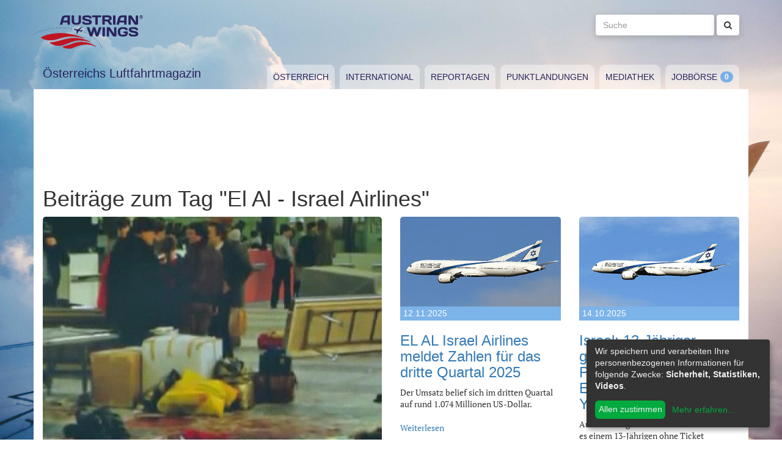

--- FILE ---
content_type: text/html; charset=utf-8
request_url: https://www.austrianwings.info/tag/el-al-israel-airlines/
body_size: 5598
content:
<!DOCTYPE html>
<html lang="de-AT" itemscope="itemscope" itemtype="https://schema.org/WebPage">
<head>

<meta charset="utf-8">
<!-- 
	Created by Reelworx GmbH

	This website is powered by TYPO3 - inspiring people to share!
	TYPO3 is a free open source Content Management Framework initially created by Kasper Skaarhoj and licensed under GNU/GPL.
	TYPO3 is copyright 1998-2026 of Kasper Skaarhoj. Extensions are copyright of their respective owners.
	Information and contribution at https://typo3.org/
-->



<title>El Al - Israel Airlines | Austrian Wings</title>
<meta http-equiv="x-ua-compatible" content="IE=edge" />
<meta name="generator" content="TYPO3 CMS" />
<meta name="robots" content="noindex,follow" />
<meta name="viewport" content="width=device-width, initial-scale=1.0" />
<meta name="keywords" content="Fliegen, Reisen, Flugverkehr, Luftfahrt, Luftverkehr, Tourismus, Reportagen, Luftfahrtvideos, Spotter, Spotten, Planespotting, Planespotter Journalismus, Fachjournalismus, Luftfahrtjournalismus, Luftfahrtmagazin, Fachmagazin zum Thema Luftfahrt, Magazin, Medium, Fachmedium, Luftfahrtmedium, Flugzeitschrift" />
<meta name="twitter:card" content="summary" />


<link rel="stylesheet" type="text/css" href="/typo3temp/assets/compressed/merged-382f9821d578180d8a54242137217c58.1689104024.css" media="all">






<link rel="next" href="/tag/?tx_news_pi1%5B%40widget_0%5D%5BcurrentPage%5D=2&amp;cHash=6ab55e1312964e40b4bc0694538e3bcd" />
<link rel="alternate" type="application/rss+xml" title="RSS 2.0" href="/feed.rss" /><link rel="apple-touch-icon" sizes="180x180" href="/apple-touch-icon.png">
<link rel="icon" type="image/png" sizes="32x32" href="/favicon-32x32.png">
<link rel="icon" type="image/png" sizes="16x16" href="/favicon-16x16.png">
<link rel="manifest" href="/site.webmanifest">
<link rel="mask-icon" href="/safari-pinned-tab.svg" color="#5bbad5">
<meta name="msapplication-TileColor" content="#2d89ef">
<meta name="theme-color" content="#ffffff">
</head>
<body>

<a href="#main" class="sr-only sr-only-focusable">
	Zum Inhalt springen
</a>
<header class="hidden-print">
	<div class="container">
		<div class="hidden-xs hidden-sm">
			<div class="header">
				<div class="row">
					<div class="col-xs-8" itemscope itemtype="https://schema.org/Brand">
						<meta itemprop="name" content="Austrian Wings" />
						<meta itemprop="logo" content="/typo3conf/ext/aw_sitesetup/Resources/Public/Images/logo.png" />
						<a itemprop="url" href="/"><img src="/typo3conf/ext/aw_sitesetup/Resources/Public/Images/logo.svg" width="181" height="58" alt="" /></a>
						<span class="site-slogan-top visible-md">Österreichs Luftfahrtmagazin</span>
					</div>
					<div class="col-xs-4">
						<form method="get" class="navbar-form navbar-right" role="search"
									action="/suche/"
									data-suggest="/suche/"
									data-suggest-header="Top Treffer">
								<label for="large-search" class="sr-only">
									Suche
								</label>
								<input id="large-search" type="text"
											 class="tx-solr-q js-solr-q tx-solr-suggest tx-solr-suggest-focus form-control"
											 name="tx_solr[q]"
											 value=""
											 placeholder="Suche">
								<button type="submit" class="btn btn-default"><i class="fa fa-search"></i></button>
						</form>
					</div>
				</div>
			</div>
		</div>
		<nav class="navbar navbar-default">
			<div class="navbar-header">
				<button type="button" class="navbar-toggle collapsed" data-toggle="collapse" data-target="#main-navbar-collapse">
					<span class="sr-only">Toggle navigation</span>
					<span class="icon-bar"></span>
					<span class="icon-bar"></span>
					<span class="icon-bar"></span>
				</button>
				<a class="navbar-brand hidden-md hidden-lg" href="/">
					<img src="/typo3temp/assets/_processed_/0/6/csm_wings_790e7f1069.png" width="69" height="20" alt="" /> Austrian Wings
				</a>
			</div>
			<div class="col-lg-3 hidden-xs hidden-sm hidden-md">
				<span class="site-slogan">Österreichs Luftfahrtmagazin</span>
			</div>
			<div class="col-xs-12 col-lg-9">
				<div class="collapse navbar-collapse" id="main-navbar-collapse">
					<ul class="nav navbar-nav"><li><a href="/kategorie/oesterreich/" target="_self" title="Österreich" id="menu-4">Österreich</a></li><li><a href="/kategorie/international/" target="_self" title="International" id="menu-5">International</a></li><li><a href="/kategorie/reportagen/" target="_self" title="Reportagen" id="menu-8">Reportagen</a></li><li><a href="/kategorie/punktlandungen/" target="_self" title="Punktlandungen" id="menu-7">Punktlandungen</a></li><li><a href="/kategorie/mediathek/" target="_self" title="Mediathek" id="menu-6">Mediathek</a></li><li><a href="/jobboerse/" target="_self" title="Jobbörse-Badge" id="menu-26">Jobbörse</a></li></ul>
					<form method="get" class="hidden-md hidden-lg navbar-form navbar-right" role="search"
								action="/suche/"
								data-suggest="/suche/"
								data-suggest-header="Top Treffer">
						<label for="mobile-search" class="sr-only">
							Suche
						</label>
						<input id="mobile-search" type="text"
									 class="tx-solr-q js-solr-q tx-solr-suggest tx-solr-suggest-focus form-control"
									 name="tx_solr[q]"
									 value=""
									 placeholder="Suche">
						<button type="submit" class="btn btn-default"><i class="fa fa-search"></i></button>
					</form>
				</div>
			</div>
		</nav>
	</div>
</header>
<div class="container visible-print-block print-header">
	<div class="col-xs-12">
		<a href="/"><img src="/typo3temp/assets/_processed_/0/1/csm_logo_64735e5188.png" width="100" height="31" alt="" /></a> <span class="site-title">Österreichs Luftfahrtmagazin</span>
	</div>
</div>

<main id="main">
	<!--TYPO3SEARCH_begin-->
	
	<div class="container content main-content-container">
		<div id="box-left" class="js-ads-desktop">
	<ins data-revive-zoneid="3" data-revive-id="076488bcc4737592cc77dc0597e6c695"></ins>
</div>
<div id="box-right" class="js-ads-desktop">
	<ins data-revive-zoneid="4" data-revive-id="076488bcc4737592cc77dc0597e6c695"></ins>
</div>

		<div class="main-content">
			<div id="box-top">
	<div class="box-inner">
		<div class="hidden-xs hidden-sm js-ads-tablet">
			<ins data-revive-zoneid="8" data-revive-id="076488bcc4737592cc77dc0597e6c695"></ins>
		</div>
		<div class="hidden-md hidden-lg js-ads-mobile">
			<ins data-revive-zoneid="9" data-revive-id="076488bcc4737592cc77dc0597e6c695"></ins>
		</div>
	</div>
</div>

			<div class="row">
				<div class="col-xs-12">
					
						
    

            <div id="c12" class="frame frame-default frame-type-list frame-layout-0">
                
                
                    



                
                
                    

    



                
                

    
        



<div class="news">
	
	<!--TYPO3SEARCH_end-->
	
	
		
			
				<h1>Beiträge zum Tag "El Al - Israel Airlines"</h1>
			
			<div class="row news-list-view">
				
						




							
								

<div class="col-xs-12 col-sm-12 col-md-6">
	<article class="news-list-item category-1" itemscope="itemscope" itemtype="https://schema.org/Article">
		<meta itemprop="author" content="red" />
		<div itemprop="publisher" itemscope itemtype="https://schema.org/Organization">
			<meta itemprop="name" content="Austrian Wings" />
			<div itemprop="logo" itemscope="itemscope" itemtype="https://schema.org/ImageObject">
				<meta itemprop="url" content="https://www.austrianwings.info/typo3conf/ext/aw_sitesetup/Resources/Public/Images/logo.png" />
			</div>
		</div>
		<a itemprop="url" class="article-img-link" title="HEUTE VOR 40 Jahren: Anschlag arabischer Terroristen auf dem Flughafen Wien Schwechat" target="_self" href="/2025/12/heute-vor-40-jahren-anschlag-arabischer-terroristen-auf-dem-flughafen-wien-schwechat/">
			
				
						<img itemprop="image" class="img-responsive" src="/fileadmin/_processed_/0/a/csm_Anschlag-Flughafen-Wien-1985-Screenshot-YouTube_ad49114e2d.jpg" width="570" height="380" alt="" />
					
				<div class="category-headline">
					<time itemprop="datePublished" datetime="2025-12-27">
						27.12.2025
					</time>
				</div>
			
		</a>

		<div class="articletype-0">
			<h3 itemprop="headline">
				<a title="HEUTE VOR 40 Jahren: Anschlag arabischer Terroristen auf dem Flughafen Wien Schwechat" target="_self" href="/2025/12/heute-vor-40-jahren-anschlag-arabischer-terroristen-auf-dem-flughafen-wien-schwechat/">
					HEUTE VOR 40 Jahren: Anschlag arabischer Terroristen auf dem Flughafen Wien Schwechat
				</a>
			</h3>
			<div itemprop="description">
				
						<p>Nicht erst seit dem islamistischen Terroranschlag vom 14. Dezember 2025 durch zwei radikale Muslime (ein gebürtiger Inder, ein gebürtiger Australier)…</p>
					
			</div>

			<a class="btn-read-more" title="HEUTE VOR 40 Jahren: Anschlag arabischer Terroristen auf dem Flughafen Wien Schwechat" target="_self" href="/2025/12/heute-vor-40-jahren-anschlag-arabischer-terroristen-auf-dem-flughafen-wien-schwechat/">
				Weiterlesen
			</a>
		</div>
	</article>
</div>









							
								

<div class="col-xs-12 col-sm-6 col-md-3">
	<article class="news-list-item category-4" itemscope="itemscope" itemtype="https://schema.org/Article">
		<meta itemprop="author" content="red / LY" />
		<div itemprop="publisher" itemscope itemtype="https://schema.org/Organization">
			<meta itemprop="name" content="Austrian Wings" />
			<div itemprop="logo" itemscope="itemscope" itemtype="https://schema.org/ImageObject">
				<meta itemprop="url" content="https://www.austrianwings.info/typo3conf/ext/aw_sitesetup/Resources/Public/Images/logo.png" />
			</div>
		</div>
		<a itemprop="url" class="article-img-link" title="EL AL Israel Airlines meldet Zahlen für das dritte Quartal 2025" target="_self" href="/2025/11/el-al-israel-airlines-meldet-zahlen-fuer-das-dritte-quartal-2025/">
			
				
						<img itemprop="image" class="img-responsive" src="/fileadmin/_processed_/3/3/csm_DSC_0380_EL_AL_Israel_Airlines_Boeing_787-9_Dreamliner_4X-EDC_Foto_Huber_AWMC_f943082b2f.jpg" width="360" height="202" alt="" />
					
				<div class="category-headline">
					<time itemprop="datePublished" datetime="2025-11-12">
						12.11.2025
					</time>
				</div>
			
		</a>

		<div class="articletype-0">
			<h3 itemprop="headline">
				<a title="EL AL Israel Airlines meldet Zahlen für das dritte Quartal 2025" target="_self" href="/2025/11/el-al-israel-airlines-meldet-zahlen-fuer-das-dritte-quartal-2025/">
					EL AL Israel Airlines meldet Zahlen für das dritte Quartal 2025
				</a>
			</h3>
			<div itemprop="description">
				
						<p>Der Umsatz belief sich im dritten Quartal auf rund 1.074 Millionen US-Dollar.</p>
					
			</div>

			<a class="btn-read-more" title="EL AL Israel Airlines meldet Zahlen für das dritte Quartal 2025" target="_self" href="/2025/11/el-al-israel-airlines-meldet-zahlen-fuer-das-dritte-quartal-2025/">
				Weiterlesen
			</a>
		</div>
	</article>
</div>









							
								

<div class="col-xs-12 col-sm-6 col-md-3">
	<article class="news-list-item category-4" itemscope="itemscope" itemtype="https://schema.org/Article">
		<meta itemprop="author" content="red FD" />
		<div itemprop="publisher" itemscope itemtype="https://schema.org/Organization">
			<meta itemprop="name" content="Austrian Wings" />
			<div itemprop="logo" itemscope="itemscope" itemtype="https://schema.org/ImageObject">
				<meta itemprop="url" content="https://www.austrianwings.info/typo3conf/ext/aw_sitesetup/Resources/Public/Images/logo.png" />
			</div>
		</div>
		<a itemprop="url" class="article-img-link" title="Israel: 13-Jähriger gelangt als blinder Passagier an Bord von EL AL Flug nach New York" target="_self" href="/2025/10/israel-13-jaehriger-gelangt-als-blinder-passagier-an-bord-von-el-al-flug-nach-new-york/">
			
				
						<img itemprop="image" class="img-responsive" src="/fileadmin/_processed_/8/1/csm_DSC_0371_EL_AL_Israel_Airlines_Boeing_787-9_Dreamliner_4X-EDC_Foto_Huber_AWMC_c93e3c4d4e.jpg" width="360" height="202" alt="" />
					
				<div class="category-headline">
					<time itemprop="datePublished" datetime="2025-10-14">
						14.10.2025
					</time>
				</div>
			
		</a>

		<div class="articletype-0">
			<h3 itemprop="headline">
				<a title="Israel: 13-Jähriger gelangt als blinder Passagier an Bord von EL AL Flug nach New York" target="_self" href="/2025/10/israel-13-jaehriger-gelangt-als-blinder-passagier-an-bord-von-el-al-flug-nach-new-york/">
					Israel: 13-Jähriger gelangt als blinder Passagier an Bord von EL AL Flug nach New York
				</a>
			</h3>
			<div itemprop="description">
				
						<p>Auf dem Flughafen Tel Aviv Ben Gurion ist es einem 13-Jährigen ohne Ticket gelungen, sämtliche Sicherheitskontrollen zu umgehen und an Bord eines New…</p>
					
			</div>

			<a class="btn-read-more" title="Israel: 13-Jähriger gelangt als blinder Passagier an Bord von EL AL Flug nach New York" target="_self" href="/2025/10/israel-13-jaehriger-gelangt-als-blinder-passagier-an-bord-von-el-al-flug-nach-new-york/">
				Weiterlesen
			</a>
		</div>
	</article>
</div>


	
	<div class="clearfix"></div>








							
								

<div class="col-xs-12 col-sm-6 col-md-3">
	<article class="news-list-item category-4" itemscope="itemscope" itemtype="https://schema.org/Article">
		<meta itemprop="author" content="red / LY" />
		<div itemprop="publisher" itemscope itemtype="https://schema.org/Organization">
			<meta itemprop="name" content="Austrian Wings" />
			<div itemprop="logo" itemscope="itemscope" itemtype="https://schema.org/ImageObject">
				<meta itemprop="url" content="https://www.austrianwings.info/typo3conf/ext/aw_sitesetup/Resources/Public/Images/logo.png" />
			</div>
		</div>
		<a itemprop="url" class="article-img-link" title="Levy Halevy übernimmt als CEO von EL AL Israel Airlines" target="_self" href="/2025/09/levy-halevy-uebernimmt-als-ceo-von-el-al-israel-airlines/">
			
				
						<img itemprop="image" class="img-responsive" src="/fileadmin/_processed_/f/a/csm_El_Al_Israel_Airlines_Boeing_737-800_4X-EKA_-_Foto_GF_Austrian_Wings_Media_Crew__c9795cff59.jpg" width="360" height="202" alt="" />
					
				<div class="category-headline">
					<time itemprop="datePublished" datetime="2025-09-24">
						24.09.2025
					</time>
				</div>
			
		</a>

		<div class="articletype-0">
			<h3 itemprop="headline">
				<a title="Levy Halevy übernimmt als CEO von EL AL Israel Airlines" target="_self" href="/2025/09/levy-halevy-uebernimmt-als-ceo-von-el-al-israel-airlines/">
					Levy Halevy übernimmt als CEO von EL AL Israel Airlines
				</a>
			</h3>
			<div itemprop="description">
				
						<p>Israel ist seit zwei Jahren im Verteidigungskrieg gegen islamistischen Terror, EL AL durchfliegt herausfordernde Zeiten.</p>
					
			</div>

			<a class="btn-read-more" title="Levy Halevy übernimmt als CEO von EL AL Israel Airlines" target="_self" href="/2025/09/levy-halevy-uebernimmt-als-ceo-von-el-al-israel-airlines/">
				Weiterlesen
			</a>
		</div>
	</article>
</div>






	
	




							
								

<div class="col-xs-12 col-sm-6 col-md-3">
	<article class="news-list-item category-4" itemscope="itemscope" itemtype="https://schema.org/Article">
		<meta itemprop="author" content="red / LY" />
		<div itemprop="publisher" itemscope itemtype="https://schema.org/Organization">
			<meta itemprop="name" content="Austrian Wings" />
			<div itemprop="logo" itemscope="itemscope" itemtype="https://schema.org/ImageObject">
				<meta itemprop="url" content="https://www.austrianwings.info/typo3conf/ext/aw_sitesetup/Resources/Public/Images/logo.png" />
			</div>
		</div>
		<a itemprop="url" class="article-img-link" title="EL AL ermöglicht Kunden kostenlose Rückkehr nach Israel per Kreuzfahrtschiff " target="_self" href="/2025/06/el-al-ermoeglicht-kunden-kostenlose-rueckkehr-nach-israel-per-kreuzfahrtschiff/">
			
				
						<img itemprop="image" class="img-responsive" src="/fileadmin/_processed_/2/4/csm_El_Al_Israel_Airlines_Boeing_737-800_4X-EKS_-_Foto_GF_Austrian_Wings_Media_Crew_9623ad78c3.jpg" width="360" height="202" alt="" />
					
				<div class="category-headline">
					<time itemprop="datePublished" datetime="2025-06-23">
						23.06.2025
					</time>
				</div>
			
		</a>

		<div class="articletype-0">
			<h3 itemprop="headline">
				<a title="EL AL ermöglicht Kunden kostenlose Rückkehr nach Israel per Kreuzfahrtschiff " target="_self" href="/2025/06/el-al-ermoeglicht-kunden-kostenlose-rueckkehr-nach-israel-per-kreuzfahrtschiff/">
					EL AL ermöglicht Kunden kostenlose Rückkehr nach Israel per Kreuzfahrtschiff 
				</a>
			</h3>
			<div itemprop="description">
				
						<p>Wegen des täglichen iranischen Raketenterrors der Islamischen Republik Iran gegen Israel hat das Land seinen Luftraum schließen müssen. EL AL bietet…</p>
					
			</div>

			<a class="btn-read-more" title="EL AL ermöglicht Kunden kostenlose Rückkehr nach Israel per Kreuzfahrtschiff " target="_self" href="/2025/06/el-al-ermoeglicht-kunden-kostenlose-rueckkehr-nach-israel-per-kreuzfahrtschiff/">
				Weiterlesen
			</a>
		</div>
	</article>
</div>






	
	
		<div class="clearfix visible-sm-block"></div>
	




							
								

<div class="col-xs-12 col-sm-6 col-md-3">
	<article class="news-list-item category-4" itemscope="itemscope" itemtype="https://schema.org/Article">
		<meta itemprop="author" content="red" />
		<div itemprop="publisher" itemscope itemtype="https://schema.org/Organization">
			<meta itemprop="name" content="Austrian Wings" />
			<div itemprop="logo" itemscope="itemscope" itemtype="https://schema.org/ImageObject">
				<meta itemprop="url" content="https://www.austrianwings.info/typo3conf/ext/aw_sitesetup/Resources/Public/Images/logo.png" />
			</div>
		</div>
		<a itemprop="url" class="article-img-link" title="Iranischer Luftterror: Israel erlaubt maximal 50 Passagiere auf Evakuierungsflügen" target="_self" href="/2025/06/iranischer-luftterror-israel-erlaubt-maximal-50-passagiere-auf-evakuierungsfluegen/">
			
				
						<img itemprop="image" class="img-responsive" src="/fileadmin/_processed_/0/0/csm_El_Al_Boeing_737-800_4X-EKP_-_Foto_GF_Austrian_Wings_Media_Crew_ba73418494.jpg" width="360" height="202" alt="" />
					
				<div class="category-headline">
					<time itemprop="datePublished" datetime="2025-06-23">
						23.06.2025
					</time>
				</div>
			
		</a>

		<div class="articletype-0">
			<h3 itemprop="headline">
				<a title="Iranischer Luftterror: Israel erlaubt maximal 50 Passagiere auf Evakuierungsflügen" target="_self" href="/2025/06/iranischer-luftterror-israel-erlaubt-maximal-50-passagiere-auf-evakuierungsfluegen/">
					Iranischer Luftterror: Israel erlaubt maximal 50 Passagiere auf Evakuierungsflügen
				</a>
			</h3>
			<div itemprop="description">
				
						<p>Israel rechnet damit, dass am heutigen Montag rund 1.000 Menschen das Land über den Flughafen Tel Aviv Ben Gurion verlassen werden. Aus…</p>
					
			</div>

			<a class="btn-read-more" title="Iranischer Luftterror: Israel erlaubt maximal 50 Passagiere auf Evakuierungsflügen" target="_self" href="/2025/06/iranischer-luftterror-israel-erlaubt-maximal-50-passagiere-auf-evakuierungsfluegen/">
				Weiterlesen
			</a>
		</div>
	</article>
</div>






	
	




							
								

<div class="col-xs-12 col-sm-6 col-md-3">
	<article class="news-list-item category-4" itemscope="itemscope" itemtype="https://schema.org/Article">
		<meta itemprop="author" content="red" />
		<div itemprop="publisher" itemscope itemtype="https://schema.org/Organization">
			<meta itemprop="name" content="Austrian Wings" />
			<div itemprop="logo" itemscope="itemscope" itemtype="https://schema.org/ImageObject">
				<meta itemprop="url" content="https://www.austrianwings.info/typo3conf/ext/aw_sitesetup/Resources/Public/Images/logo.png" />
			</div>
		</div>
		<a itemprop="url" class="article-img-link" title="Iranischer Terror gegen Israel: EL AL stellt alle Flüge ein" target="_self" href="/2025/06/iranischer-terror-gegen-israel-el-al-stellt-alle-fluege-ein/">
			
				
						<img itemprop="image" class="img-responsive" src="/fileadmin/_processed_/3/c/csm_DSC_0323_Beacon_EL_AL_Israel_Airlines_Boeing_787-9_Dreamliner_4X-EDC_Foto_Huber_AWMC_edfbbe2959.jpg" width="360" height="202" alt="" />
					
				<div class="category-headline">
					<time itemprop="datePublished" datetime="2025-06-22">
						22.06.2025
					</time>
				</div>
			
		</a>

		<div class="articletype-0">
			<h3 itemprop="headline">
				<a title="Iranischer Terror gegen Israel: EL AL stellt alle Flüge ein" target="_self" href="/2025/06/iranischer-terror-gegen-israel-el-al-stellt-alle-fluege-ein/">
					Iranischer Terror gegen Israel: EL AL stellt alle Flüge ein
				</a>
			</h3>
			<div itemprop="description">
				
						<p>Wegen des erneuten Luftangriffs der Islamischen Republik Iran auf Israel hat Israel seinen Luftraum geschlossen.</p>
					
			</div>

			<a class="btn-read-more" title="Iranischer Terror gegen Israel: EL AL stellt alle Flüge ein" target="_self" href="/2025/06/iranischer-terror-gegen-israel-el-al-stellt-alle-fluege-ein/">
				Weiterlesen
			</a>
		</div>
	</article>
</div>



	
	<div class="clearfix visible-md-block visible-lg-block"></div>




	
	
		<div class="clearfix visible-sm-block"></div>
	




							
								

<div class="col-xs-12 col-sm-6 col-md-3">
	<article class="news-list-item category-4" itemscope="itemscope" itemtype="https://schema.org/Article">
		<meta itemprop="author" content="red / LY" />
		<div itemprop="publisher" itemscope itemtype="https://schema.org/Organization">
			<meta itemprop="name" content="Austrian Wings" />
			<div itemprop="logo" itemscope="itemscope" itemtype="https://schema.org/ImageObject">
				<meta itemprop="url" content="https://www.austrianwings.info/typo3conf/ext/aw_sitesetup/Resources/Public/Images/logo.png" />
			</div>
		</div>
		<a itemprop="url" class="article-img-link" title="Terror durch den Iran: EL AL Israel Airlines setzt Flugbetrieb bis mindestens 23. Juni aus" target="_self" href="/2025/06/terror-durch-den-iran-el-al-israel-airlines-setzt-flugbetrieb-bis-mindestens-23-juni-aus/">
			
				
						<img itemprop="image" class="img-responsive" src="/fileadmin/_processed_/f/d/csm_DSC_0426_EX-EKP_EL_AL_Israel_Airlines_Boeing_737-800_Huber_DRR_bee4f1c03f.jpg" width="360" height="202" alt="" />
					
				<div class="category-headline">
					<time itemprop="datePublished" datetime="2025-06-18">
						18.06.2025
					</time>
				</div>
			
		</a>

		<div class="articletype-0">
			<h3 itemprop="headline">
				<a title="Terror durch den Iran: EL AL Israel Airlines setzt Flugbetrieb bis mindestens 23. Juni aus" target="_self" href="/2025/06/terror-durch-den-iran-el-al-israel-airlines-setzt-flugbetrieb-bis-mindestens-23-juni-aus/">
					Terror durch den Iran: EL AL Israel Airlines setzt Flugbetrieb bis mindestens 23. Juni aus
				</a>
			</h3>
			<div itemprop="description">
				
						<p>Aufgrund der sich verändernden Sicherheitslage und in Übereinstimmung mit der Entscheidung der israelischen Regierung werden die regulären Flugpläne…</p>
					
			</div>

			<a class="btn-read-more" title="Terror durch den Iran: EL AL Israel Airlines setzt Flugbetrieb bis mindestens 23. Juni aus" target="_self" href="/2025/06/terror-durch-den-iran-el-al-israel-airlines-setzt-flugbetrieb-bis-mindestens-23-juni-aus/">
				Weiterlesen
			</a>
		</div>
	</article>
</div>






	
	




							
								

<div class="col-xs-12 col-sm-6 col-md-3">
	<article class="news-list-item category-4" itemscope="itemscope" itemtype="https://schema.org/Article">
		<meta itemprop="author" content="red" />
		<div itemprop="publisher" itemscope itemtype="https://schema.org/Organization">
			<meta itemprop="name" content="Austrian Wings" />
			<div itemprop="logo" itemscope="itemscope" itemtype="https://schema.org/ImageObject">
				<meta itemprop="url" content="https://www.austrianwings.info/typo3conf/ext/aw_sitesetup/Resources/Public/Images/logo.png" />
			</div>
		</div>
		<a itemprop="url" class="article-img-link" title="Israelische Fluglinien haben mit Repatriierung von Israelis begonnen" target="_self" href="/2025/06/israelische-fluglinien-haben-mit-repatriierung-von-israelis-begonnen/">
			
				
						<img itemprop="image" class="img-responsive" src="/fileadmin/_processed_/3/c/csm_DSC_0323_Beacon_EL_AL_Israel_Airlines_Boeing_787-9_Dreamliner_4X-EDC_Foto_Huber_AWMC_edfbbe2959.jpg" width="360" height="202" alt="" />
					
				<div class="category-headline">
					<time itemprop="datePublished" datetime="2025-06-18">
						18.06.2025
					</time>
				</div>
			
		</a>

		<div class="articletype-0">
			<h3 itemprop="headline">
				<a title="Israelische Fluglinien haben mit Repatriierung von Israelis begonnen" target="_self" href="/2025/06/israelische-fluglinien-haben-mit-repatriierung-von-israelis-begonnen/">
					Israelische Fluglinien haben mit Repatriierung von Israelis begonnen
				</a>
			</h3>
			<div itemprop="description">
				
						<p>Rund 200.000 Israelis sind wegen des Raketenterrors der Islamischen Republik Iran gegen Israel im Ausland gestrandet. Jetzt ist eine große…</p>
					
			</div>

			<a class="btn-read-more" title="Israelische Fluglinien haben mit Repatriierung von Israelis begonnen" target="_self" href="/2025/06/israelische-fluglinien-haben-mit-repatriierung-von-israelis-begonnen/">
				Weiterlesen
			</a>
		</div>
	</article>
</div>






	
	
		<div class="clearfix visible-sm-block"></div>
	




							
								

<div class="col-xs-12 col-sm-6 col-md-3">
	<article class="news-list-item category-4" itemscope="itemscope" itemtype="https://schema.org/Article">
		<meta itemprop="author" content="red" />
		<div itemprop="publisher" itemscope itemtype="https://schema.org/Organization">
			<meta itemprop="name" content="Austrian Wings" />
			<div itemprop="logo" itemscope="itemscope" itemtype="https://schema.org/ImageObject">
				<meta itemprop="url" content="https://www.austrianwings.info/typo3conf/ext/aw_sitesetup/Resources/Public/Images/logo.png" />
			</div>
		</div>
		<a itemprop="url" class="article-img-link" title="200.000 Israelis im Ausland gestrandet: EL AL Israel Airlines arbeitet an Rettungsplan" target="_self" href="/2025/06/200000-israelis-im-ausland-gestrandet-el-al-israel-airlines-arbeitet-an-rettungsplan/">
			
				
						<img itemprop="image" class="img-responsive" src="/fileadmin/_processed_/6/e/csm_DSC_0132_Beacon_EL_AL_Israel_Airlines_Boeing_787-9_Dreamliner_4X-EDC_Foto_Huber_AWMC_e1eeb4e201.jpg" width="360" height="202" alt="" />
					
				<div class="category-headline">
					<time itemprop="datePublished" datetime="2025-06-16">
						16.06.2025
					</time>
				</div>
			
		</a>

		<div class="articletype-0">
			<h3 itemprop="headline">
				<a title="200.000 Israelis im Ausland gestrandet: EL AL Israel Airlines arbeitet an Rettungsplan" target="_self" href="/2025/06/200000-israelis-im-ausland-gestrandet-el-al-israel-airlines-arbeitet-an-rettungsplan/">
					200.000 Israelis im Ausland gestrandet: EL AL Israel Airlines arbeitet an Rettungsplan
				</a>
			</h3>
			<div itemprop="description">
				
						<p>Durch die Sperre des israelischen Luftraumes infolge der iranischen Terrorattacken haben sämtliche israelische Fluglinien den Betrieb von und nach…</p>
					
			</div>

			<a class="btn-read-more" title="200.000 Israelis im Ausland gestrandet: EL AL Israel Airlines arbeitet an Rettungsplan" target="_self" href="/2025/06/200000-israelis-im-ausland-gestrandet-el-al-israel-airlines-arbeitet-an-rettungsplan/">
				Weiterlesen
			</a>
		</div>
	</article>
</div>






	
	




							
								

<div class="col-xs-12 col-sm-6 col-md-3">
	<article class="news-list-item category-1" itemscope="itemscope" itemtype="https://schema.org/Article">
		<meta itemprop="author" content="red" />
		<div itemprop="publisher" itemscope itemtype="https://schema.org/Organization">
			<meta itemprop="name" content="Austrian Wings" />
			<div itemprop="logo" itemscope="itemscope" itemtype="https://schema.org/ImageObject">
				<meta itemprop="url" content="https://www.austrianwings.info/typo3conf/ext/aw_sitesetup/Resources/Public/Images/logo.png" />
			</div>
		</div>
		<a itemprop="url" class="article-img-link" title="Sperre des israelischen Luftraumes: El Al Israel Airlines Maschine im Anflug auf Wien" target="_self" href="/2025/06/el-al-israel-airlines-maschine-im-anflug-auf-wien/">
			
				
						<img itemprop="image" class="img-responsive" src="/fileadmin/_processed_/0/d/csm_DSC_0200_4X-EKK_EL_AL_Israel_Airlines_Boeing_737-800_Foto_Huber_AWMC_6871e31bac.jpg" width="360" height="202" alt="" />
					
				<div class="category-headline">
					<time itemprop="datePublished" datetime="2025-06-13">
						13.06.2025
					</time>
				</div>
			
		</a>

		<div class="articletype-0">
			<h3 itemprop="headline">
				<a title="Sperre des israelischen Luftraumes: El Al Israel Airlines Maschine im Anflug auf Wien" target="_self" href="/2025/06/el-al-israel-airlines-maschine-im-anflug-auf-wien/">
					Sperre des israelischen Luftraumes: El Al Israel Airlines Maschine im Anflug auf Wien
				</a>
			</h3>
			<div itemprop="description">
				
						<p>Der israelische Luftraum ist gesperrt, alle Flüge von/nach Tel Aviv gestrichen. Derzeit befinden sich allerdings weltweit El Al Flugzeuge in der Luft.…</p>
					
			</div>

			<a class="btn-read-more" title="Sperre des israelischen Luftraumes: El Al Israel Airlines Maschine im Anflug auf Wien" target="_self" href="/2025/06/el-al-israel-airlines-maschine-im-anflug-auf-wien/">
				Weiterlesen
			</a>
		</div>
	</article>
</div>






	
	
		<div class="clearfix visible-sm-block"></div>
	




							
							<div class="clearfix"></div>
						


	
	
		
			
			
				
			
		

		<div class="col-xs-12 page-navigation">
			<p>
				Seite 1 von 26.
			</p>
			<ul class="pagination">
				
				
				
				
					
							<li class="active"><span>1</span></li>
						
				
					
							<li>
								
										<a href="/tag/el-al-israel-airlines/seite/2/">2</a>
									
							</li>
						
				
					
							<li>
								
										<a href="/tag/el-al-israel-airlines/seite/3/">3</a>
									
							</li>
						
				
				
					<li class="disabled"><span>…</span></li>
				
				
					<li class="last">
						<a href="/tag/el-al-israel-airlines/seite/26/">26</a>
					</li>
				
				
					<li class="last next">
						<a href="/tag/el-al-israel-airlines/seite/2/">
							Nächste
						</a>
					</li>
				
			</ul>
		</div>
		<div class="news-clear"></div>
	






					
			</div>
		
	
	<!--TYPO3SEARCH_begin-->

</div>

    


                
                    



                
                
                    



                
            </div>

        


					
				</div>
			</div>
			<div id="box-bottom">
	<div class="box-inner">
		<div class="hidden-xs hidden-sm js-ads-tablet">
			<ins data-revive-zoneid="11" data-revive-id="076488bcc4737592cc77dc0597e6c695"></ins>
		</div>
		<div class="hidden-md hidden-lg js-ads-mobile">
			<ins data-revive-zoneid="12" data-revive-id="076488bcc4737592cc77dc0597e6c695"></ins>
		</div>
	</div>
</div>

		</div>
	</div>

	<!--TYPO3SEARCH_end-->
</main>

<div class="container footer-container hidden-print">
	<div class="row">
		<div class="col-xs-12">
			<footer>
				<div class="row">
					<div class="col-xs-12 col-md-10 col-md-offset-2">
						<ul class="footer-menu">
							<li><a href="/feed.rss" target="_blank">RSS Feed</a></li>
							<li><a href="/mediendienst-fuer-foto-und-filmaufnahmen/" target="_self">Mediendienst für Foto und Filmaufnahmen</a></li><li><a href="/mediadaten/" target="_self">Mediadaten</a></li><li><a href="/ueber-uns/" target="_self">Über uns</a></li><li><a href="/impressum/" target="_self">Impressum</a></li><li><a href="/datenschutzerklaerung/" target="_self">Datenschutzerklärung</a></li><li><a href="/kontakt/" target="_self">Kontakt</a></li>
						</ul>
						
						<div class="s-btns">
							<a class="btn btn-t" href="https://twitter.com/austrianwings" target="_blank"><i class="fa fa-twitter" aria-hidden="true"></i> <span class="hidden-xs">Follow @austrianwings</span> <span class="badge"></span></a>
						</div>
						<p class="copyright">&copy; 2009 - 2026 Austrian Wings<sup>&reg;</sup></p>
					</div>
				</div>
			</footer>
		</div>
	</div>
</div>
<script src="/typo3temp/assets/compressed/merged-78c25082a745ed7c6ca69e10f6ef971d.1649144302.js"></script>
<script src="https://ads.austrianwings.info/banner/www/delivery/asyncjs.php" async="async"></script>
<script src="/typo3temp/assets/compressed/merged-bd9f003228a3f4bce0bcdc8d61d87c39.1649144302.js"></script>
<script src="/typo3temp/assets/compressed/merged-af6c577cdcd93e2fc429c455a1f534bb.1689104024.js"></script>

<script data-name="adsense" data-type="text/javascript" data-src="//pagead2.googlesyndication.com/pagead/js/adsbygoogle.js" type="opt-in" async="async"></script>
</body>
</html>